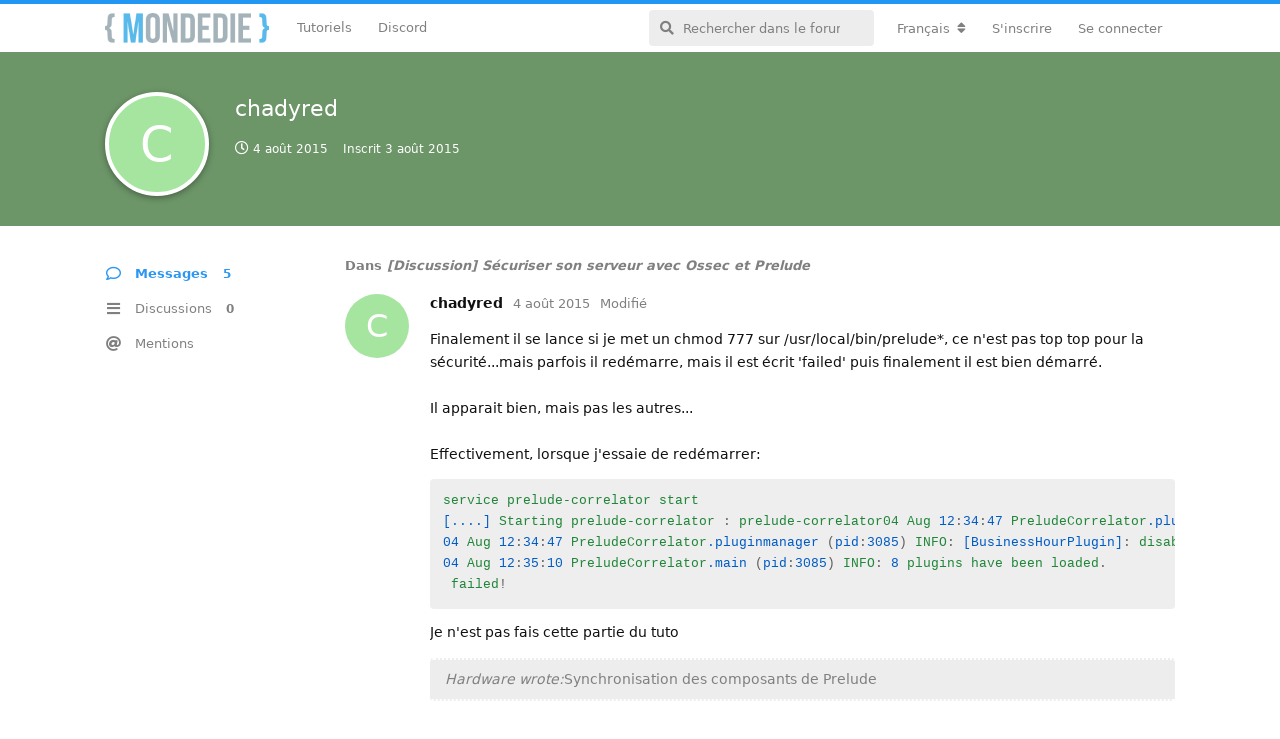

--- FILE ---
content_type: text/html; charset=utf-8
request_url: https://mondedie.fr/u/chadyred
body_size: 5433
content:
<!doctype html>
<html  dir="ltr"        lang="fr" >
    <head>
        <meta charset="utf-8">
        <title>chadyred - mondedie.fr</title>

        <link rel="stylesheet" href="https://mondedie.fr/assets/forum.css?v=d1702201">
<link rel="canonical" href="https://mondedie.fr/u/chadyred">
<link rel="preload" href="https://mondedie.fr/assets/forum.css?v=d1702201" as="style">
<link rel="preload" href="https://mondedie.fr/assets/forum.js?v=bfa9f913" as="script">
<link rel="preload" href="https://mondedie.fr/assets/forum-fr.js?v=a07899c8" as="script">
<link rel="preload" href="https://mondedie.fr/assets/fonts/fa-solid-900.woff2" as="font" type="font/woff2" crossorigin="">
<link rel="preload" href="https://mondedie.fr/assets/fonts/fa-regular-400.woff2" as="font" type="font/woff2" crossorigin="">
<meta name="viewport" content="width=device-width, initial-scale=1, maximum-scale=1, minimum-scale=1">
<meta name="description" content="Profil de chadyred | 0 discussions | 5 messages">
<meta name="theme-color" content="#2c96f3">
<meta name="application-name" content="mondedie.fr">
<meta name="robots" content="index, follow">
<meta name="twitter:card" content="summary_large_image">
<meta name="twitter:image" content="https://mondedie.fr/assets/site-image-inwz9vvp.png">
<meta name="twitter:title" content="Profil de chadyred">
<meta name="twitter:description" content="Profil de chadyred | 0 discussions | 5 messages">
<meta name="twitter:url" content="https://mondedie.fr/u/chadyred">
<link rel="shortcut icon" href="https://mondedie.fr/assets/favicon-jdr6shgw.png">
<meta property="og:site_name" content="mondedie.fr">
<meta property="og:type" content="profile">
<meta property="og:image" content="https://mondedie.fr/assets/site-image-inwz9vvp.png">
<meta property="profile:username" content="chadyred">
<meta property="og:title" content="Profil de chadyred">
<meta property="og:description" content="Profil de chadyred | 0 discussions | 5 messages">
<meta property="og:url" content="https://mondedie.fr/u/chadyred">
<script type="application/ld+json">[{"@context":"http:\/\/schema.org","@type":"ProfilePage","publisher":{"@type":"Organization","name":"mondedie.fr","url":"https:\/\/mondedie.fr","description":"Forum pour d\u00e9butant en administration syst\u00e8me","logo":"https:\/\/mondedie.fr\/assets\/logo-ucdjf7pz.png"},"image":"https:\/\/mondedie.fr\/assets\/site-image-inwz9vvp.png","name":"chadyred","dateCreated":"2015-08-03T08:57:38+00:00","commentCount":5,"description":"Profil de chadyred | 0 discussions | 5 messages","url":"https:\/\/mondedie.fr\/u\/chadyred"},{"@context":"http:\/\/schema.org","@type":"WebSite","url":"https:\/\/mondedie.fr\/","potentialAction":{"@type":"SearchAction","target":"https:\/\/mondedie.fr\/?q={search_term_string}","query-input":"required name=search_term_string"}}]</script>
<script data-ad-client="ca-pub-2514959682039756" async src="https://pagead2.googlesyndication.com/pagead/js/adsbygoogle.js"></script>
    </head>

    <body>
        <div id="app" class="App">

    <div id="app-navigation" class="App-navigation"></div>

    <div id="drawer" class="App-drawer">

        <header id="header" class="App-header">
            <div id="header-navigation" class="Header-navigation"></div>
            <div class="container">
                <h1 class="Header-title">
                    <a href="https://mondedie.fr" id="home-link">
                                                    <img src="https://mondedie.fr/assets/logo-ucdjf7pz.png" alt="mondedie.fr" class="Header-logo">
                                            </a>
                </h1>
                <div id="header-primary" class="Header-primary"></div>
                <div id="header-secondary" class="Header-secondary"></div>
            </div>
        </header>

    </div>

    <main class="App-content">
        <div id="content"></div>

        <div id="flarum-loading" style="display: none">
    Chargement…
</div>

<noscript>
    <div class="Alert">
        <div class="container">
            Ce site est optimisé pour être consulté depuis un navigateur moderne dans lequel JavaScript est activé.
        </div>
    </div>
</noscript>

<div id="flarum-loading-error" style="display: none">
    <div class="Alert">
        <div class="container">
            Une erreur est survenue lors du chargement de la version complète de ce site. Veuillez vider le cache de votre navigateur et rafraîchir cette page pour corriger cette erreur.
        </div>
    </div>
</div>

<noscript id="flarum-content">
    
</noscript>


        <div class="App-composer">
            <div class="container">
                <div id="composer"></div>
            </div>
        </div>
    </main>

</div>

<footer id="footer-bottom">
  <div class="container">
    <div class="block-link">
      <p class="title-link">Liens utiles</p>
      <ul>
        <li>
          <i class="fab fa-twitter-square"></i>
          <a target="_blank" href="https://twitter.com/mondediefr">Twitter @mondediefr</a>
        </li>
        <li>
          <i class="fab fa-github-square"></i>
          <a target="_blank" href="https://github.com/mondediefr">Github @mondediefr</a>
        </li>
        <li>
          <i class="fab fa-discord"></i>
          <a target="_blank" href="https://discord.gg/7jzV6BCxNR">Invitation Discord</a>
        </li>
        <li>
          <i class="fab fa-docker"></i>
          <a target="_blank" href="https://hub.docker.com/u/mondedie/">DockerHub</a>
        </li>
      </ul>
    </div>
    <div class="block-link">
      <p class="title-link">Partenaires</p>
      <div id="ikoula">
        <a target="_blank" href="https://www.ikoula.com" title="Ikoula Hébergement web, serveurs dédiés et solutions sur mesure">
          <img title="Ikoula Hébergement web, serveurs dédiés et solutions sur mesure" alt="Hébergement web, serveur dédié, serveur mutualisé - Ikoula" src="https://www.ikoula.com/themes/ikoula/images/logo_IKOULA_light_fr.svg">
        </a>
        <p>Site hébergé sur un <a target="_blank" href= "https://express.ikoula.com/fr/cloud-public">Cloud public</a> fournit par Ikoula.</p>
      </div>
    </div>
    <div id="copyright">&copy; 2025 mondedie.fr</div>
  </div>
</footer>
<!-- Matomo -->
<script type="text/javascript">
  var _paq = window._paq || [];
  /* tracker methods like "setCustomDimension" should be called before "trackPageView" */
  _paq.push(["setDocumentTitle", document.domain + "/" + document.title]);
  _paq.push(["setCookieDomain", "*.mondedie.fr"]);
  _paq.push(["setDomains", ["*.mondedie.fr"]]);
  _paq.push(['trackPageView']);
  _paq.push(['enableLinkTracking']);
  (function() {
    var u="https://matomo.mondedie.fr/";
    _paq.push(['setTrackerUrl', u+'matomo.php']);
    _paq.push(['setSiteId', '1']);
    var d=document, g=d.createElement('script'), s=d.getElementsByTagName('script')[0];
    g.type='text/javascript'; g.async=true; g.defer=true; g.src=u+'matomo.js'; s.parentNode.insertBefore(g,s);
  })();
</script>
<noscript><p><img src="https://matomo.mondedie.fr/matomo.php?idsite=1&amp;rec=1" style="border:0;" alt="" /></p></noscript>
<!-- End Matomo Code -->


        <div id="modal"></div>
        <div id="alerts"></div>

        <script>
            document.getElementById('flarum-loading').style.display = 'block';
            var flarum = {extensions: {}};
        </script>

        <script src="https://mondedie.fr/assets/forum.js?v=bfa9f913"></script>
<script src="https://mondedie.fr/assets/forum-fr.js?v=a07899c8"></script>

        <script>
            document.getElementById('flarum-loading').style.display = 'none';

            try {
                flarum.core.app.load({"resources":[{"type":"forums","id":"1","attributes":{"title":"mondedie.fr","description":"Forum pour d\u00e9butant en administration syst\u00e8me","showLanguageSelector":true,"baseUrl":"https:\/\/mondedie.fr","basePath":"","baseOrigin":"https:\/\/mondedie.fr","debug":true,"apiUrl":"https:\/\/mondedie.fr\/api","welcomeTitle":"Forum pour d\u00e9butant en administration syst\u00e8me","welcomeMessage":"Bienvenue sur le forum mondedie.fr. \u003Cbr \/\u003E\nPour tous probl\u00e8mes techniques sur le forum, vous pouvez contacter le staff \u00e0 l\u0027adresse : contact@mondedie.fr","themePrimaryColor":"#2c96f3","themeSecondaryColor":"#ffffff","logoUrl":"https:\/\/mondedie.fr\/assets\/logo-ucdjf7pz.png","faviconUrl":"https:\/\/mondedie.fr\/assets\/favicon-jdr6shgw.png","headerHtml":"","footerHtml":"\u003Cfooter id=\u0022footer-bottom\u0022\u003E\n  \u003Cdiv class=\u0022container\u0022\u003E\n    \u003Cdiv class=\u0022block-link\u0022\u003E\n      \u003Cp class=\u0022title-link\u0022\u003ELiens utiles\u003C\/p\u003E\n      \u003Cul\u003E\n        \u003Cli\u003E\n          \u003Ci class=\u0022fab fa-twitter-square\u0022\u003E\u003C\/i\u003E\n          \u003Ca target=\u0022_blank\u0022 href=\u0022https:\/\/twitter.com\/mondediefr\u0022\u003ETwitter @mondediefr\u003C\/a\u003E\n        \u003C\/li\u003E\n        \u003Cli\u003E\n          \u003Ci class=\u0022fab fa-github-square\u0022\u003E\u003C\/i\u003E\n          \u003Ca target=\u0022_blank\u0022 href=\u0022https:\/\/github.com\/mondediefr\u0022\u003EGithub @mondediefr\u003C\/a\u003E\n        \u003C\/li\u003E\n        \u003Cli\u003E\n          \u003Ci class=\u0022fab fa-discord\u0022\u003E\u003C\/i\u003E\n          \u003Ca target=\u0022_blank\u0022 href=\u0022https:\/\/discord.gg\/7jzV6BCxNR\u0022\u003EInvitation Discord\u003C\/a\u003E\n        \u003C\/li\u003E\n        \u003Cli\u003E\n          \u003Ci class=\u0022fab fa-docker\u0022\u003E\u003C\/i\u003E\n          \u003Ca target=\u0022_blank\u0022 href=\u0022https:\/\/hub.docker.com\/u\/mondedie\/\u0022\u003EDockerHub\u003C\/a\u003E\n        \u003C\/li\u003E\n      \u003C\/ul\u003E\n    \u003C\/div\u003E\n    \u003Cdiv class=\u0022block-link\u0022\u003E\n      \u003Cp class=\u0022title-link\u0022\u003EPartenaires\u003C\/p\u003E\n      \u003Cdiv id=\u0022ikoula\u0022\u003E\n        \u003Ca target=\u0022_blank\u0022 href=\u0022https:\/\/www.ikoula.com\u0022 title=\u0022Ikoula H\u00e9bergement web, serveurs d\u00e9di\u00e9s et solutions sur mesure\u0022\u003E\n          \u003Cimg title=\u0022Ikoula H\u00e9bergement web, serveurs d\u00e9di\u00e9s et solutions sur mesure\u0022 alt=\u0022H\u00e9bergement web, serveur d\u00e9di\u00e9, serveur mutualis\u00e9 - Ikoula\u0022 src=\u0022https:\/\/www.ikoula.com\/themes\/ikoula\/images\/logo_IKOULA_light_fr.svg\u0022\u003E\n        \u003C\/a\u003E\n        \u003Cp\u003ESite h\u00e9berg\u00e9 sur un \u003Ca target=\u0022_blank\u0022 href= \u0022https:\/\/express.ikoula.com\/fr\/cloud-public\u0022\u003ECloud public\u003C\/a\u003E fournit par Ikoula.\u003C\/p\u003E\n      \u003C\/div\u003E\n    \u003C\/div\u003E\n    \u003Cdiv id=\u0022copyright\u0022\u003E\u0026copy; 2025 mondedie.fr\u003C\/div\u003E\n  \u003C\/div\u003E\n\u003C\/footer\u003E\n\u003C!-- Matomo --\u003E\n\u003Cscript type=\u0022text\/javascript\u0022\u003E\n  var _paq = window._paq || [];\n  \/* tracker methods like \u0022setCustomDimension\u0022 should be called before \u0022trackPageView\u0022 *\/\n  _paq.push([\u0022setDocumentTitle\u0022, document.domain + \u0022\/\u0022 + document.title]);\n  _paq.push([\u0022setCookieDomain\u0022, \u0022*.mondedie.fr\u0022]);\n  _paq.push([\u0022setDomains\u0022, [\u0022*.mondedie.fr\u0022]]);\n  _paq.push([\u0027trackPageView\u0027]);\n  _paq.push([\u0027enableLinkTracking\u0027]);\n  (function() {\n    var u=\u0022https:\/\/matomo.mondedie.fr\/\u0022;\n    _paq.push([\u0027setTrackerUrl\u0027, u+\u0027matomo.php\u0027]);\n    _paq.push([\u0027setSiteId\u0027, \u00271\u0027]);\n    var d=document, g=d.createElement(\u0027script\u0027), s=d.getElementsByTagName(\u0027script\u0027)[0];\n    g.type=\u0027text\/javascript\u0027; g.async=true; g.defer=true; g.src=u+\u0027matomo.js\u0027; s.parentNode.insertBefore(g,s);\n  })();\n\u003C\/script\u003E\n\u003Cnoscript\u003E\u003Cp\u003E\u003Cimg src=\u0022https:\/\/matomo.mondedie.fr\/matomo.php?idsite=1\u0026amp;rec=1\u0022 style=\u0022border:0;\u0022 alt=\u0022\u0022 \/\u003E\u003C\/p\u003E\u003C\/noscript\u003E\n\u003C!-- End Matomo Code --\u003E","allowSignUp":true,"defaultRoute":"\/all","canViewForum":true,"canStartDiscussion":false,"canSearchUsers":false,"canViewFlags":false,"guidelinesUrl":"https:\/\/mondedie.fr\/d\/9473-regles-a-suivre-pour-participer-au-forum","fof-oauth":[{"name":"discord","icon":"fab fa-discord"},null,{"name":"github","icon":"fab fa-github"},null,{"name":"twitter","icon":"fab fa-twitter"},null,null],"canBypassTagCounts":false,"minPrimaryTags":"1","maxPrimaryTags":"1","minSecondaryTags":"0","maxSecondaryTags":"1","fof-user-bio.maxLength":200,"fof-upload.canUpload":false,"fof-upload.canDownload":true,"fof-upload.composerButtonVisiblity":"both","darkMode":false,"postWithoutCaptcha":false,"canSelectBestAnswerOwnPost":true,"useAlternativeBestAnswerUi":false,"showBestAnswerFilterUi":true,"displayNameDriver":"username","setNicknameOnRegistration":true,"randomizeUsernameOnRegistration":false,"allowUsernameMentionFormat":true,"emojioneAreaEnableSearch":true,"emojioneAreaEnableRecent":true,"emojioneAreaEnableTones":true,"emojioneAreaFiltersPositionBottom":false,"emojioneAreaSearchPositionBottom":false,"emojioneAreaHideFlarumButton":true},"relationships":{"groups":{"data":[{"type":"groups","id":"1"},{"type":"groups","id":"2"},{"type":"groups","id":"3"},{"type":"groups","id":"4"},{"type":"groups","id":"5"},{"type":"groups","id":"6"},{"type":"groups","id":"8"}]},"tags":{"data":[{"type":"tags","id":"1"},{"type":"tags","id":"3"},{"type":"tags","id":"4"},{"type":"tags","id":"5"},{"type":"tags","id":"6"},{"type":"tags","id":"8"},{"type":"tags","id":"9"},{"type":"tags","id":"10"},{"type":"tags","id":"38"},{"type":"tags","id":"41"},{"type":"tags","id":"45"},{"type":"tags","id":"48"}]}}},{"type":"groups","id":"1","attributes":{"nameSingular":"Administrateur","namePlural":"Administrateurs","color":"#DF013A","icon":"fas fa-wrench","isHidden":0}},{"type":"groups","id":"2","attributes":{"nameSingular":"Visiteur","namePlural":"Visiteurs","color":null,"icon":null,"isHidden":0}},{"type":"groups","id":"3","attributes":{"nameSingular":"Membre","namePlural":"Membres","color":null,"icon":null,"isHidden":0}},{"type":"groups","id":"4","attributes":{"nameSingular":"Mod\u00e9rateur","namePlural":"Mod\u00e9rateurs","color":"#7cc359","icon":"fas fa-user-shield","isHidden":0}},{"type":"groups","id":"5","attributes":{"nameSingular":"Contributeur","namePlural":"Contributeurs","color":"#BE81F7","icon":"fas fa-star","isHidden":0}},{"type":"groups","id":"6","attributes":{"nameSingular":"Debug","namePlural":"Debug","color":"#FFA726","icon":"fas fa-bug","isHidden":0}},{"type":"groups","id":"8","attributes":{"nameSingular":"H\u00e9bergeur","namePlural":"H\u00e9bergeurs","color":"#26A69A","icon":"fas fa-database","isHidden":0}},{"type":"tags","id":"1","attributes":{"name":"Applications","description":"Discussion autours des applications auto-h\u00e9berg\u00e9es","slug":"Applications","color":"#607d8b","backgroundUrl":null,"backgroundMode":null,"icon":"fab fa-app-store","discussionCount":657,"position":7,"defaultSort":null,"isChild":false,"isHidden":false,"lastPostedAt":"2025-07-19T11:58:02+00:00","canStartDiscussion":false,"canAddToDiscussion":false,"isQnA":false,"reminders":false}},{"type":"tags","id":"3","attributes":{"name":"G\u00e9n\u00e9ral","description":"Espace exclusif aux discussions autours du forum","slug":"General","color":"#1E88E5","backgroundUrl":null,"backgroundMode":null,"icon":"fas fa-bullhorn","discussionCount":1,"position":0,"defaultSort":null,"isChild":false,"isHidden":false,"lastPostedAt":"2025-12-22T19:23:55+00:00","canStartDiscussion":false,"canAddToDiscussion":false,"isQnA":false,"reminders":false}},{"type":"tags","id":"4","attributes":{"name":"Serveurs","description":"Discussion autours des serveurs d\u00e9di\u00e9s, VPS et  du cloud","slug":"Serveurs","color":"#48bf83","backgroundUrl":null,"backgroundMode":null,"icon":"fas fa-server","discussionCount":2802,"position":3,"defaultSort":null,"isChild":false,"isHidden":false,"lastPostedAt":"2025-10-29T08:05:20+00:00","canStartDiscussion":false,"canAddToDiscussion":false,"isQnA":false,"reminders":false}},{"type":"tags","id":"5","attributes":{"name":"Seedbox","description":"Discussion autours du merveilleux monde des seedbox torrent","slug":"Seedbox","color":"#BA68C8","backgroundUrl":null,"backgroundMode":null,"icon":"fas fa-box-open","discussionCount":1585,"position":4,"defaultSort":null,"isChild":false,"isHidden":false,"lastPostedAt":"2025-12-22T19:34:01+00:00","canStartDiscussion":false,"canAddToDiscussion":false,"isQnA":false,"reminders":false}},{"type":"tags","id":"6","attributes":{"name":"Ressources","description":"Regroupe les contributions mises \u00e0 disposition par les membres","slug":"Ressources","color":"#03a9f4","backgroundUrl":null,"backgroundMode":null,"icon":"fab fa-wikipedia-w","discussionCount":432,"position":2,"defaultSort":null,"isChild":false,"isHidden":false,"lastPostedAt":"2026-01-04T09:36:09+00:00","canStartDiscussion":false,"canAddToDiscussion":false,"isQnA":false,"reminders":false}},{"type":"tags","id":"8","attributes":{"name":"Nano serveurs","description":"Tout ce qui touche de pr\u00e8s ou de loin aux nano serveurs (Raspberry Pi \/ Pine64)","slug":"Nano-serveurs","color":"#c51845","backgroundUrl":null,"backgroundMode":null,"icon":"fab fa-raspberry-pi","discussionCount":67,"position":8,"defaultSort":null,"isChild":false,"isHidden":false,"lastPostedAt":"2024-03-27T19:21:55+00:00","canStartDiscussion":false,"canAddToDiscussion":false,"isQnA":false,"reminders":false}},{"type":"tags","id":"9","attributes":{"name":"Communaut\u00e9","description":"Pr\u00e9sentez-vous et discutez librement dans cet espace","slug":"Communaute","color":"#F9A825","backgroundUrl":null,"backgroundMode":null,"icon":"fas fa-users","discussionCount":422,"position":1,"defaultSort":null,"isChild":false,"isHidden":false,"lastPostedAt":"2025-04-28T07:00:46+00:00","canStartDiscussion":false,"canAddToDiscussion":false,"isQnA":false,"reminders":false}},{"type":"tags","id":"10","attributes":{"name":"Bugs","description":"Signaler un bug rencontr\u00e9 avec le forum","slug":"Bugs","color":"#FF5252","backgroundUrl":null,"backgroundMode":null,"icon":"fas fa-bug","discussionCount":51,"position":10,"defaultSort":null,"isChild":false,"isHidden":false,"lastPostedAt":"2025-06-03T17:51:07+00:00","canStartDiscussion":false,"canAddToDiscussion":false,"isQnA":false,"reminders":false}},{"type":"tags","id":"38","attributes":{"name":"Docker","description":"Discussion sur Docker, la plate-forme de conteneurs de logiciels","slug":"docker","color":"#2B90F5","backgroundUrl":null,"backgroundMode":null,"icon":"fab fa-docker","discussionCount":198,"position":5,"defaultSort":null,"isChild":false,"isHidden":false,"lastPostedAt":"2025-12-23T07:47:28+00:00","canStartDiscussion":false,"canAddToDiscussion":false,"isQnA":false,"reminders":false}},{"type":"tags","id":"41","attributes":{"name":"NAS","description":"Forum pour serveur de stockage en r\u00e9seau","slug":"nas","color":"#ffcc5c","backgroundUrl":null,"backgroundMode":null,"icon":"fas fa-hdd","discussionCount":26,"position":9,"defaultSort":null,"isChild":false,"isHidden":false,"lastPostedAt":"2025-11-04T09:55:53+00:00","canStartDiscussion":false,"canAddToDiscussion":false,"isQnA":false,"reminders":false}},{"type":"tags","id":"45","attributes":{"name":"Windows","description":"Discussions sur windows, le c\u00e9l\u00e8bre syst\u00e8me d\u0027exploitation ","slug":"windows","color":"#8133FF","backgroundUrl":null,"backgroundMode":null,"icon":"fab fa-windows","discussionCount":11,"position":6,"defaultSort":null,"isChild":false,"isHidden":false,"lastPostedAt":"2024-03-26T07:07:27+00:00","canStartDiscussion":false,"canAddToDiscussion":false,"isQnA":false,"reminders":false}},{"type":"tags","id":"48","attributes":{"name":"Archive","description":"Retrouve la liste des vieux sujets de mondedie","slug":"archive","color":"#cc6600","backgroundUrl":null,"backgroundMode":null,"icon":"fas fa-archive","discussionCount":23,"position":null,"defaultSort":null,"isChild":false,"isHidden":false,"lastPostedAt":"2021-05-25T05:05:26+00:00","canStartDiscussion":false,"canAddToDiscussion":false,"isQnA":false,"reminders":false}}],"session":{"userId":0,"csrfToken":"f9pAvjw0vQ200VjgzAltyMvWHYwOiIzZm9KPKpjs"},"locales":{"fr":"Fran\u00e7ais","en":"English"},"locale":"fr","fof-oauth.only_icons":"0","fof-recaptcha.credentials.site":"6LccXYIaAAAAAA7BHzu9eG_5CA8ojrhdqePoyXmg","fof-recaptcha.type":"invisible","apiDocument":{"data":{"type":"users","id":"4178","attributes":{"username":"chadyred","displayName":"chadyred","avatarUrl":null,"slug":"chadyred","joinTime":"2015-08-03T08:57:38+00:00","discussionCount":0,"commentCount":5,"canEdit":false,"canEditCredentials":false,"canEditGroups":false,"canDelete":false,"lastSeenAt":"2015-08-04T21:51:39+00:00","canSuspend":false,"bio":null,"canViewBio":true,"canEditBio":false,"fof-upload-uploadCountCurrent":0,"fof-upload-uploadCountAll":0,"canEditNickname":false},"relationships":{"groups":{"data":[]}}}}});
                flarum.core.app.bootExtensions(flarum.extensions);
                flarum.core.app.boot();
            } catch (e) {
                var error = document.getElementById('flarum-loading-error');
                error.innerHTML += document.getElementById('flarum-content').textContent;
                error.style.display = 'block';
                throw e;
            }
        </script>

        
    </body>
</html>


--- FILE ---
content_type: text/html; charset=utf-8
request_url: https://www.google.com/recaptcha/api2/aframe
body_size: 267
content:
<!DOCTYPE HTML><html><head><meta http-equiv="content-type" content="text/html; charset=UTF-8"></head><body><script nonce="mvN4Vw-l_6KfYck3YsbaTw">/** Anti-fraud and anti-abuse applications only. See google.com/recaptcha */ try{var clients={'sodar':'https://pagead2.googlesyndication.com/pagead/sodar?'};window.addEventListener("message",function(a){try{if(a.source===window.parent){var b=JSON.parse(a.data);var c=clients[b['id']];if(c){var d=document.createElement('img');d.src=c+b['params']+'&rc='+(localStorage.getItem("rc::a")?sessionStorage.getItem("rc::b"):"");window.document.body.appendChild(d);sessionStorage.setItem("rc::e",parseInt(sessionStorage.getItem("rc::e")||0)+1);localStorage.setItem("rc::h",'1769445799187');}}}catch(b){}});window.parent.postMessage("_grecaptcha_ready", "*");}catch(b){}</script></body></html>

--- FILE ---
content_type: application/javascript; charset=utf-8
request_url: https://cdn.jsdelivr.net/gh/s9e/hljs-loader@1.0.28/loader.min.js
body_size: 1466
content:
(function(f,b){function r(a,g){var c=b.createElement("script");c.async=!1;c.onload=g;c.src=t+a+".min.js";u&&(c.nonce=u);b.head.appendChild(c)}function l(){m(b.body)}function m(a){a=a.querySelectorAll("pre>code:not(.hljs)");var g=a.length;if(g){for(d&&d.disconnect();0<=--g;){var c=a[g];F();var e=/\blang(?:uage)?-(\w+)/.exec(c.className.toLowerCase());if(e&&!n){for(var v="1c abnf accesslog actionscript,as ada angelscript,asc apache,apacheconf applescript,osascript arcade arduino armasm,arm asciidoc,adoc aspectj autohotkey,ahk autoit avrasm awk axapta,x++ basic bnf brainfuck,bf cal capnproto,capnp ceylon clean,dcl,icl clojure,clj,edn clojure-repl cmake coffeescript,coffee,cson,iced coq cos,cls crmsh,crm,pcmk crystal,cr csp d dart delphi,dfm,dpr,pas,pascal django,jinja dns,bind,zone dockerfile,docker dos,bat,cmd dsconfig dts dust,dst ebnf elixir,ex,exs elm erb erlang,erl erlang-repl excel,xls,xlsx fix flix fortran,f90,f95 fsharp,f#,fs gams,gms gauss,gss gcode,nc gherkin,feature glsl gml golo gradle graphql,gql groovy haml handlebars,hbs,htmlbars haskell,hs haxe,hx hsp http,https hy,hylang inform7,i7 irpf90 isbl jboss-cli,wildfly-cli julia julia-repl,jldoctest kotlin,kt,kts lasso,lassoscript,ls latex,tex ldif leaf lisp livecodeserver livescript,ls llvm lsl mathematica,mma,wl matlab maxima mel mercury,m,moo mipsasm,mips mizar mojolicious monkey moonscript,moon n1ql nestedtext,nt nginx,nginxconf nim nix,nixos node-repl nsis ocaml,ml openscad,scad oxygene parser3 pf pgsql,postgres,postgresql pony powershell,ps,ps1,pwsh processing,pde profile prolog properties protobuf puppet,pp purebasic,pb,pbi q,k,kdb qml,qt reasonml,re rib roboconf,graph,instances routeros,mikrotik rsl ruleslanguage sas scala scheme scilab,sci smali smalltalk,st sml,ml sqf sql stan,stanfuncs stata,ado,do step21,p21,step,stp stylus,styl subunit taggerscript tap tcl,tk thrift tp twig,craftcms vala vbscript,vbs vbscript-html verilog,sv,svh,v vhdl vim wasm wren x86asm xl,tao xquery,xpath,xq zephir,zep".split(" "),
w=v.length,x={};0<=--w;)for(var p=v[w].split(","),y=p.length;0<=--y;)x[p[y]]=p[0];n=x}e=e?n[e[1]]||"":"";z[e]||(z[e]=1,r("languages/"+e,l));f.hljs&&f.hljs.highlightElement(c)}q()}}function F(){if(!A){A=!0;if("none"!==B){var a=b.createElement("link");a.rel="stylesheet";a.href=t+"styles/"+B+".min.css";b.head.appendChild(a)}r("highlight",function(){C&&f.hljs.configure(JSON.parse(C));l()})}}function q(){if(h){var a=b.querySelector(h);a&&(d||(d=new MutationObserver(G)),d.observe(a,{childList:!0,subtree:!0}))}}
function G(a){a.forEach(H)}function H(a){a.addedNodes.length&&a.addedNodes.forEach(I)}function I(a){1===a.nodeType&&m(a)}function D(){l();q()}if(!f.hljsLoader){var E=b.currentScript,k=E.dataset,A=!1,n,u=E.nonce,h=k.hljsObserve,d,C=k.hljsOptions,z={"":1},B=k.hljsStyle||"default",t=k.hljsUrl||"https://cdn.jsdelivr.net/gh/highlightjs/cdn-release@11.5.0/build/";"complete"===b.readyState?D():f.addEventListener("load",D);f.hljsLoader={disconnect:function(){d&&d.disconnect();h=""},highlightBlocks:m,observe:function(a){h=
a;q()}}}})(window,document);
